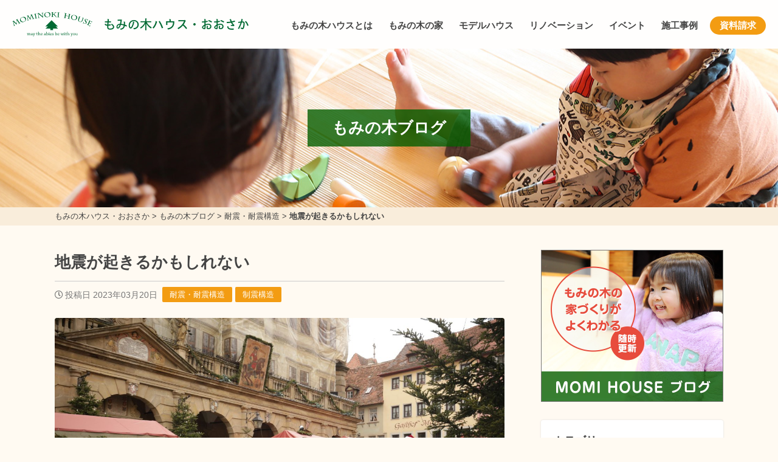

--- FILE ---
content_type: text/html; charset=UTF-8
request_url: https://momi-osaka.com/9791/
body_size: 82468
content:
<!DOCTYPE html>
<head>
<!-- Google tag (gtag.js) -->
<script async src="https://www.googletagmanager.com/gtag/js?id=G-JMZRRHV9CW"></script>
<script>
  window.dataLayer = window.dataLayer || [];
  function gtag(){dataLayer.push(arguments);}
  gtag('js', new Date());

  gtag('config', 'G-JMZRRHV9CW');
</script>

<!-- Facebook Pixel Code -->
<script>
!function(f,b,e,v,n,t,s)
{if(f.fbq)return;n=f.fbq=function(){n.callMethod?
n.callMethod.apply(n,arguments):n.queue.push(arguments)};
if(!f._fbq)f._fbq=n;n.push=n;n.loaded=!0;n.version='2.0';
n.queue=[];t=b.createElement(e);t.async=!0;
t.src=v;s=b.getElementsByTagName(e)[0];
s.parentNode.insertBefore(t,s)}(window, document,'script',
'https://connect.facebook.net/en_US/fbevents.js');
fbq('init', '254844145743832');
fbq('track', 'PageView');
</script>
<noscript><img height="1" width="1" style="display:none"
src="https://www.facebook.com/tr?id=254844145743832&ev=PageView&noscript=1"
/></noscript>
<!-- End Facebook Pixel Code -->
<meta name="facebook-domain-verification" content="1utr0em616k3juf7fryvy4ke9a3ive" />

<!-- Google Tag Manager -->
<script>(function(w,d,s,l,i){w[l]=w[l]||[];w[l].push({'gtm.start':
new Date().getTime(),event:'gtm.js'});var f=d.getElementsByTagName(s)[0],
j=d.createElement(s),dl=l!='dataLayer'?'&l='+l:'';j.async=true;j.src=
'https://www.googletagmanager.com/gtm.js?id='+i+dl;f.parentNode.insertBefore(j,f);
})(window,document,'script','dataLayer','GTM-M5RRNZQS');</script>
<!-- End Google Tag Manager -->

<!-- Facebook Pixel Code -->
<script>
!function(f,b,e,v,n,t,s)
{if(f.fbq)return;n=f.fbq=function(){n.callMethod?
n.callMethod.apply(n,arguments):n.queue.push(arguments)};
if(!f._fbq)f._fbq=n;n.push=n;n.loaded=!0;n.version='2.0';
n.queue=[];t=b.createElement(e);t.async=!0;
t.src=v;s=b.getElementsByTagName(e)[0];
s.parentNode.insertBefore(t,s)}(window,document,'script',
'https://connect.facebook.net/en_US/fbevents.js');
 fbq('init', '810748951183288'); 
fbq('track', 'PageView');
</script>
<noscript>
 <img height="1" width="1" 
src="https://www.facebook.com/tr?id=810748951183288&ev=PageView
&noscript=1"/>
</noscript>
<!-- End Facebook Pixel Code -->

<script type="text/javascript">
    (function(c,l,a,r,i,t,y){
        c[a]=c[a]||function(){(c[a].q=c[a].q||[]).push(arguments)};
        t=l.createElement(r);t.async=1;t.src="https://www.clarity.ms/tag/"+i;
        y=l.getElementsByTagName(r)[0];y.parentNode.insertBefore(t,y);
    })(window, document, "clarity", "script", "un898y5csm");
</script><meta charset="utf-8">
<meta name="viewport" content="width=device-width; initial-scale=1.0;">
<title>地震が起きるかもしれない | もみの木ブログ | もみの木ハウス・おおさか (大阪府堺市)</title>

		<!-- All in One SEO 4.9.2 - aioseo.com -->
	<meta name="description" content="近年で起こるであろう地震不安に思われている方も多いでしょう。 死亡する原因の第一位は建物崩壊による圧死だそうで" />
	<meta name="robots" content="max-image-preview:large" />
	<meta name="author" content="濱本 健太"/>
	<link rel="canonical" href="https://momi-osaka.com/9791/" />
	<meta name="generator" content="All in One SEO (AIOSEO) 4.9.2" />
		<meta property="og:locale" content="ja_JP" />
		<meta property="og:site_name" content="もみの木ハウス・おおさか | もみの木ハウス・おおさかは、健康にやさしい「もみの木の家」を建てることを専門とする建築会社です。" />
		<meta property="og:type" content="article" />
		<meta property="og:title" content="地震が起きるかもしれない | もみの木ブログ | もみの木ハウス・おおさか (大阪府堺市)" />
		<meta property="og:description" content="近年で起こるであろう地震不安に思われている方も多いでしょう。 死亡する原因の第一位は建物崩壊による圧死だそうで" />
		<meta property="og:url" content="https://momi-osaka.com/9791/" />
		<meta property="article:published_time" content="2023-03-20T00:26:38+00:00" />
		<meta property="article:modified_time" content="2023-03-20T00:56:30+00:00" />
		<meta name="twitter:card" content="summary" />
		<meta name="twitter:title" content="地震が起きるかもしれない | もみの木ブログ | もみの木ハウス・おおさか (大阪府堺市)" />
		<meta name="twitter:description" content="近年で起こるであろう地震不安に思われている方も多いでしょう。 死亡する原因の第一位は建物崩壊による圧死だそうで" />
		<script type="application/ld+json" class="aioseo-schema">
			{"@context":"https:\/\/schema.org","@graph":[{"@type":"BlogPosting","@id":"https:\/\/momi-osaka.com\/9791\/#blogposting","name":"\u5730\u9707\u304c\u8d77\u304d\u308b\u304b\u3082\u3057\u308c\u306a\u3044 | \u3082\u307f\u306e\u6728\u30d6\u30ed\u30b0 | \u3082\u307f\u306e\u6728\u30cf\u30a6\u30b9\u30fb\u304a\u304a\u3055\u304b (\u5927\u962a\u5e9c\u583a\u5e02)","headline":"\u5730\u9707\u304c\u8d77\u304d\u308b\u304b\u3082\u3057\u308c\u306a\u3044","author":{"@id":"https:\/\/momi-osaka.com\/author\/user_hamamoto\/#author"},"publisher":{"@id":"https:\/\/momi-osaka.com\/#organization"},"image":{"@type":"ImageObject","url":"https:\/\/momi-osaka.com\/cms\/wp-content\/uploads\/2022\/12\/107A7012-scaled.jpg","width":2560,"height":1707},"datePublished":"2023-03-20T09:26:38+09:00","dateModified":"2023-03-20T09:56:30+09:00","inLanguage":"ja","mainEntityOfPage":{"@id":"https:\/\/momi-osaka.com\/9791\/#webpage"},"isPartOf":{"@id":"https:\/\/momi-osaka.com\/9791\/#webpage"},"articleSection":"\u8010\u9707\u30fb\u8010\u9707\u69cb\u9020, \u5236\u9707\u69cb\u9020"},{"@type":"BreadcrumbList","@id":"https:\/\/momi-osaka.com\/9791\/#breadcrumblist","itemListElement":[{"@type":"ListItem","@id":"https:\/\/momi-osaka.com#listItem","position":1,"name":"\u30db\u30fc\u30e0","item":"https:\/\/momi-osaka.com","nextItem":{"@type":"ListItem","@id":"https:\/\/momi-osaka.com\/category\/%e8%80%90%e9%9c%87%e3%83%bb%e8%80%90%e9%9c%87%e6%a7%8b%e9%80%a0\/#listItem","name":"\u8010\u9707\u30fb\u8010\u9707\u69cb\u9020"}},{"@type":"ListItem","@id":"https:\/\/momi-osaka.com\/category\/%e8%80%90%e9%9c%87%e3%83%bb%e8%80%90%e9%9c%87%e6%a7%8b%e9%80%a0\/#listItem","position":2,"name":"\u8010\u9707\u30fb\u8010\u9707\u69cb\u9020","item":"https:\/\/momi-osaka.com\/category\/%e8%80%90%e9%9c%87%e3%83%bb%e8%80%90%e9%9c%87%e6%a7%8b%e9%80%a0\/","nextItem":{"@type":"ListItem","@id":"https:\/\/momi-osaka.com\/9791\/#listItem","name":"\u5730\u9707\u304c\u8d77\u304d\u308b\u304b\u3082\u3057\u308c\u306a\u3044"},"previousItem":{"@type":"ListItem","@id":"https:\/\/momi-osaka.com#listItem","name":"\u30db\u30fc\u30e0"}},{"@type":"ListItem","@id":"https:\/\/momi-osaka.com\/9791\/#listItem","position":3,"name":"\u5730\u9707\u304c\u8d77\u304d\u308b\u304b\u3082\u3057\u308c\u306a\u3044","previousItem":{"@type":"ListItem","@id":"https:\/\/momi-osaka.com\/category\/%e8%80%90%e9%9c%87%e3%83%bb%e8%80%90%e9%9c%87%e6%a7%8b%e9%80%a0\/#listItem","name":"\u8010\u9707\u30fb\u8010\u9707\u69cb\u9020"}}]},{"@type":"Organization","@id":"https:\/\/momi-osaka.com\/#organization","name":"\u3082\u307f\u306e\u6728\u30cf\u30a6\u30b9\u30fb\u304a\u304a\u3055\u304b","description":"\u3082\u307f\u306e\u6728\u30cf\u30a6\u30b9\u30fb\u304a\u304a\u3055\u304b\u306f\u3001\u5065\u5eb7\u306b\u3084\u3055\u3057\u3044\u300c\u3082\u307f\u306e\u6728\u306e\u5bb6\u300d\u3092\u5efa\u3066\u308b\u3053\u3068\u3092\u5c02\u9580\u3068\u3059\u308b\u5efa\u7bc9\u4f1a\u793e\u3067\u3059\u3002","url":"https:\/\/momi-osaka.com\/"},{"@type":"Person","@id":"https:\/\/momi-osaka.com\/author\/user_hamamoto\/#author","url":"https:\/\/momi-osaka.com\/author\/user_hamamoto\/","name":"\u6ff1\u672c \u5065\u592a","image":{"@type":"ImageObject","@id":"https:\/\/momi-osaka.com\/9791\/#authorImage","url":"https:\/\/secure.gravatar.com\/avatar\/f782dc1da11505a691022d5b5e4f93d4f6806a6a9fab49437fda183865a75773?s=96&d=mm&r=g","width":96,"height":96,"caption":"\u6ff1\u672c \u5065\u592a"}},{"@type":"WebPage","@id":"https:\/\/momi-osaka.com\/9791\/#webpage","url":"https:\/\/momi-osaka.com\/9791\/","name":"\u5730\u9707\u304c\u8d77\u304d\u308b\u304b\u3082\u3057\u308c\u306a\u3044 | \u3082\u307f\u306e\u6728\u30d6\u30ed\u30b0 | \u3082\u307f\u306e\u6728\u30cf\u30a6\u30b9\u30fb\u304a\u304a\u3055\u304b (\u5927\u962a\u5e9c\u583a\u5e02)","description":"\u8fd1\u5e74\u3067\u8d77\u3053\u308b\u3067\u3042\u308d\u3046\u5730\u9707\u4e0d\u5b89\u306b\u601d\u308f\u308c\u3066\u3044\u308b\u65b9\u3082\u591a\u3044\u3067\u3057\u3087\u3046\u3002 \u6b7b\u4ea1\u3059\u308b\u539f\u56e0\u306e\u7b2c\u4e00\u4f4d\u306f\u5efa\u7269\u5d29\u58ca\u306b\u3088\u308b\u5727\u6b7b\u3060\u305d\u3046\u3067","inLanguage":"ja","isPartOf":{"@id":"https:\/\/momi-osaka.com\/#website"},"breadcrumb":{"@id":"https:\/\/momi-osaka.com\/9791\/#breadcrumblist"},"author":{"@id":"https:\/\/momi-osaka.com\/author\/user_hamamoto\/#author"},"creator":{"@id":"https:\/\/momi-osaka.com\/author\/user_hamamoto\/#author"},"image":{"@type":"ImageObject","url":"https:\/\/momi-osaka.com\/cms\/wp-content\/uploads\/2022\/12\/107A7012-scaled.jpg","@id":"https:\/\/momi-osaka.com\/9791\/#mainImage","width":2560,"height":1707},"primaryImageOfPage":{"@id":"https:\/\/momi-osaka.com\/9791\/#mainImage"},"datePublished":"2023-03-20T09:26:38+09:00","dateModified":"2023-03-20T09:56:30+09:00"},{"@type":"WebSite","@id":"https:\/\/momi-osaka.com\/#website","url":"https:\/\/momi-osaka.com\/","name":"\u3082\u307f\u306e\u6728\u30cf\u30a6\u30b9\u30fb\u304a\u304a\u3055\u304b","description":"\u3082\u307f\u306e\u6728\u30cf\u30a6\u30b9\u30fb\u304a\u304a\u3055\u304b\u306f\u3001\u5065\u5eb7\u306b\u3084\u3055\u3057\u3044\u300c\u3082\u307f\u306e\u6728\u306e\u5bb6\u300d\u3092\u5efa\u3066\u308b\u3053\u3068\u3092\u5c02\u9580\u3068\u3059\u308b\u5efa\u7bc9\u4f1a\u793e\u3067\u3059\u3002","inLanguage":"ja","publisher":{"@id":"https:\/\/momi-osaka.com\/#organization"}}]}
		</script>
		<!-- All in One SEO -->

<link rel='dns-prefetch' href='//kit.fontawesome.com' />
<link rel='dns-prefetch' href='//cdnjs.cloudflare.com' />
<link rel="alternate" title="oEmbed (JSON)" type="application/json+oembed" href="https://momi-osaka.com/wp-json/oembed/1.0/embed?url=https%3A%2F%2Fmomi-osaka.com%2F9791%2F" />
<link rel="alternate" title="oEmbed (XML)" type="text/xml+oembed" href="https://momi-osaka.com/wp-json/oembed/1.0/embed?url=https%3A%2F%2Fmomi-osaka.com%2F9791%2F&#038;format=xml" />
<style id='wp-img-auto-sizes-contain-inline-css' type='text/css'>
img:is([sizes=auto i],[sizes^="auto," i]){contain-intrinsic-size:3000px 1500px}
/*# sourceURL=wp-img-auto-sizes-contain-inline-css */
</style>
<style id='wp-block-library-inline-css' type='text/css'>
:root{--wp-block-synced-color:#7a00df;--wp-block-synced-color--rgb:122,0,223;--wp-bound-block-color:var(--wp-block-synced-color);--wp-editor-canvas-background:#ddd;--wp-admin-theme-color:#007cba;--wp-admin-theme-color--rgb:0,124,186;--wp-admin-theme-color-darker-10:#006ba1;--wp-admin-theme-color-darker-10--rgb:0,107,160.5;--wp-admin-theme-color-darker-20:#005a87;--wp-admin-theme-color-darker-20--rgb:0,90,135;--wp-admin-border-width-focus:2px}@media (min-resolution:192dpi){:root{--wp-admin-border-width-focus:1.5px}}.wp-element-button{cursor:pointer}:root .has-very-light-gray-background-color{background-color:#eee}:root .has-very-dark-gray-background-color{background-color:#313131}:root .has-very-light-gray-color{color:#eee}:root .has-very-dark-gray-color{color:#313131}:root .has-vivid-green-cyan-to-vivid-cyan-blue-gradient-background{background:linear-gradient(135deg,#00d084,#0693e3)}:root .has-purple-crush-gradient-background{background:linear-gradient(135deg,#34e2e4,#4721fb 50%,#ab1dfe)}:root .has-hazy-dawn-gradient-background{background:linear-gradient(135deg,#faaca8,#dad0ec)}:root .has-subdued-olive-gradient-background{background:linear-gradient(135deg,#fafae1,#67a671)}:root .has-atomic-cream-gradient-background{background:linear-gradient(135deg,#fdd79a,#004a59)}:root .has-nightshade-gradient-background{background:linear-gradient(135deg,#330968,#31cdcf)}:root .has-midnight-gradient-background{background:linear-gradient(135deg,#020381,#2874fc)}:root{--wp--preset--font-size--normal:16px;--wp--preset--font-size--huge:42px}.has-regular-font-size{font-size:1em}.has-larger-font-size{font-size:2.625em}.has-normal-font-size{font-size:var(--wp--preset--font-size--normal)}.has-huge-font-size{font-size:var(--wp--preset--font-size--huge)}.has-text-align-center{text-align:center}.has-text-align-left{text-align:left}.has-text-align-right{text-align:right}.has-fit-text{white-space:nowrap!important}#end-resizable-editor-section{display:none}.aligncenter{clear:both}.items-justified-left{justify-content:flex-start}.items-justified-center{justify-content:center}.items-justified-right{justify-content:flex-end}.items-justified-space-between{justify-content:space-between}.screen-reader-text{border:0;clip-path:inset(50%);height:1px;margin:-1px;overflow:hidden;padding:0;position:absolute;width:1px;word-wrap:normal!important}.screen-reader-text:focus{background-color:#ddd;clip-path:none;color:#444;display:block;font-size:1em;height:auto;left:5px;line-height:normal;padding:15px 23px 14px;text-decoration:none;top:5px;width:auto;z-index:100000}html :where(.has-border-color){border-style:solid}html :where([style*=border-top-color]){border-top-style:solid}html :where([style*=border-right-color]){border-right-style:solid}html :where([style*=border-bottom-color]){border-bottom-style:solid}html :where([style*=border-left-color]){border-left-style:solid}html :where([style*=border-width]){border-style:solid}html :where([style*=border-top-width]){border-top-style:solid}html :where([style*=border-right-width]){border-right-style:solid}html :where([style*=border-bottom-width]){border-bottom-style:solid}html :where([style*=border-left-width]){border-left-style:solid}html :where(img[class*=wp-image-]){height:auto;max-width:100%}:where(figure){margin:0 0 1em}html :where(.is-position-sticky){--wp-admin--admin-bar--position-offset:var(--wp-admin--admin-bar--height,0px)}@media screen and (max-width:600px){html :where(.is-position-sticky){--wp-admin--admin-bar--position-offset:0px}}

/*# sourceURL=wp-block-library-inline-css */
</style><style id='global-styles-inline-css' type='text/css'>
:root{--wp--preset--aspect-ratio--square: 1;--wp--preset--aspect-ratio--4-3: 4/3;--wp--preset--aspect-ratio--3-4: 3/4;--wp--preset--aspect-ratio--3-2: 3/2;--wp--preset--aspect-ratio--2-3: 2/3;--wp--preset--aspect-ratio--16-9: 16/9;--wp--preset--aspect-ratio--9-16: 9/16;--wp--preset--color--black: #000000;--wp--preset--color--cyan-bluish-gray: #abb8c3;--wp--preset--color--white: #ffffff;--wp--preset--color--pale-pink: #f78da7;--wp--preset--color--vivid-red: #cf2e2e;--wp--preset--color--luminous-vivid-orange: #ff6900;--wp--preset--color--luminous-vivid-amber: #fcb900;--wp--preset--color--light-green-cyan: #7bdcb5;--wp--preset--color--vivid-green-cyan: #00d084;--wp--preset--color--pale-cyan-blue: #8ed1fc;--wp--preset--color--vivid-cyan-blue: #0693e3;--wp--preset--color--vivid-purple: #9b51e0;--wp--preset--gradient--vivid-cyan-blue-to-vivid-purple: linear-gradient(135deg,rgb(6,147,227) 0%,rgb(155,81,224) 100%);--wp--preset--gradient--light-green-cyan-to-vivid-green-cyan: linear-gradient(135deg,rgb(122,220,180) 0%,rgb(0,208,130) 100%);--wp--preset--gradient--luminous-vivid-amber-to-luminous-vivid-orange: linear-gradient(135deg,rgb(252,185,0) 0%,rgb(255,105,0) 100%);--wp--preset--gradient--luminous-vivid-orange-to-vivid-red: linear-gradient(135deg,rgb(255,105,0) 0%,rgb(207,46,46) 100%);--wp--preset--gradient--very-light-gray-to-cyan-bluish-gray: linear-gradient(135deg,rgb(238,238,238) 0%,rgb(169,184,195) 100%);--wp--preset--gradient--cool-to-warm-spectrum: linear-gradient(135deg,rgb(74,234,220) 0%,rgb(151,120,209) 20%,rgb(207,42,186) 40%,rgb(238,44,130) 60%,rgb(251,105,98) 80%,rgb(254,248,76) 100%);--wp--preset--gradient--blush-light-purple: linear-gradient(135deg,rgb(255,206,236) 0%,rgb(152,150,240) 100%);--wp--preset--gradient--blush-bordeaux: linear-gradient(135deg,rgb(254,205,165) 0%,rgb(254,45,45) 50%,rgb(107,0,62) 100%);--wp--preset--gradient--luminous-dusk: linear-gradient(135deg,rgb(255,203,112) 0%,rgb(199,81,192) 50%,rgb(65,88,208) 100%);--wp--preset--gradient--pale-ocean: linear-gradient(135deg,rgb(255,245,203) 0%,rgb(182,227,212) 50%,rgb(51,167,181) 100%);--wp--preset--gradient--electric-grass: linear-gradient(135deg,rgb(202,248,128) 0%,rgb(113,206,126) 100%);--wp--preset--gradient--midnight: linear-gradient(135deg,rgb(2,3,129) 0%,rgb(40,116,252) 100%);--wp--preset--font-size--small: 13px;--wp--preset--font-size--medium: 20px;--wp--preset--font-size--large: 36px;--wp--preset--font-size--x-large: 42px;--wp--preset--spacing--20: 0.44rem;--wp--preset--spacing--30: 0.67rem;--wp--preset--spacing--40: 1rem;--wp--preset--spacing--50: 1.5rem;--wp--preset--spacing--60: 2.25rem;--wp--preset--spacing--70: 3.38rem;--wp--preset--spacing--80: 5.06rem;--wp--preset--shadow--natural: 6px 6px 9px rgba(0, 0, 0, 0.2);--wp--preset--shadow--deep: 12px 12px 50px rgba(0, 0, 0, 0.4);--wp--preset--shadow--sharp: 6px 6px 0px rgba(0, 0, 0, 0.2);--wp--preset--shadow--outlined: 6px 6px 0px -3px rgb(255, 255, 255), 6px 6px rgb(0, 0, 0);--wp--preset--shadow--crisp: 6px 6px 0px rgb(0, 0, 0);}:where(.is-layout-flex){gap: 0.5em;}:where(.is-layout-grid){gap: 0.5em;}body .is-layout-flex{display: flex;}.is-layout-flex{flex-wrap: wrap;align-items: center;}.is-layout-flex > :is(*, div){margin: 0;}body .is-layout-grid{display: grid;}.is-layout-grid > :is(*, div){margin: 0;}:where(.wp-block-columns.is-layout-flex){gap: 2em;}:where(.wp-block-columns.is-layout-grid){gap: 2em;}:where(.wp-block-post-template.is-layout-flex){gap: 1.25em;}:where(.wp-block-post-template.is-layout-grid){gap: 1.25em;}.has-black-color{color: var(--wp--preset--color--black) !important;}.has-cyan-bluish-gray-color{color: var(--wp--preset--color--cyan-bluish-gray) !important;}.has-white-color{color: var(--wp--preset--color--white) !important;}.has-pale-pink-color{color: var(--wp--preset--color--pale-pink) !important;}.has-vivid-red-color{color: var(--wp--preset--color--vivid-red) !important;}.has-luminous-vivid-orange-color{color: var(--wp--preset--color--luminous-vivid-orange) !important;}.has-luminous-vivid-amber-color{color: var(--wp--preset--color--luminous-vivid-amber) !important;}.has-light-green-cyan-color{color: var(--wp--preset--color--light-green-cyan) !important;}.has-vivid-green-cyan-color{color: var(--wp--preset--color--vivid-green-cyan) !important;}.has-pale-cyan-blue-color{color: var(--wp--preset--color--pale-cyan-blue) !important;}.has-vivid-cyan-blue-color{color: var(--wp--preset--color--vivid-cyan-blue) !important;}.has-vivid-purple-color{color: var(--wp--preset--color--vivid-purple) !important;}.has-black-background-color{background-color: var(--wp--preset--color--black) !important;}.has-cyan-bluish-gray-background-color{background-color: var(--wp--preset--color--cyan-bluish-gray) !important;}.has-white-background-color{background-color: var(--wp--preset--color--white) !important;}.has-pale-pink-background-color{background-color: var(--wp--preset--color--pale-pink) !important;}.has-vivid-red-background-color{background-color: var(--wp--preset--color--vivid-red) !important;}.has-luminous-vivid-orange-background-color{background-color: var(--wp--preset--color--luminous-vivid-orange) !important;}.has-luminous-vivid-amber-background-color{background-color: var(--wp--preset--color--luminous-vivid-amber) !important;}.has-light-green-cyan-background-color{background-color: var(--wp--preset--color--light-green-cyan) !important;}.has-vivid-green-cyan-background-color{background-color: var(--wp--preset--color--vivid-green-cyan) !important;}.has-pale-cyan-blue-background-color{background-color: var(--wp--preset--color--pale-cyan-blue) !important;}.has-vivid-cyan-blue-background-color{background-color: var(--wp--preset--color--vivid-cyan-blue) !important;}.has-vivid-purple-background-color{background-color: var(--wp--preset--color--vivid-purple) !important;}.has-black-border-color{border-color: var(--wp--preset--color--black) !important;}.has-cyan-bluish-gray-border-color{border-color: var(--wp--preset--color--cyan-bluish-gray) !important;}.has-white-border-color{border-color: var(--wp--preset--color--white) !important;}.has-pale-pink-border-color{border-color: var(--wp--preset--color--pale-pink) !important;}.has-vivid-red-border-color{border-color: var(--wp--preset--color--vivid-red) !important;}.has-luminous-vivid-orange-border-color{border-color: var(--wp--preset--color--luminous-vivid-orange) !important;}.has-luminous-vivid-amber-border-color{border-color: var(--wp--preset--color--luminous-vivid-amber) !important;}.has-light-green-cyan-border-color{border-color: var(--wp--preset--color--light-green-cyan) !important;}.has-vivid-green-cyan-border-color{border-color: var(--wp--preset--color--vivid-green-cyan) !important;}.has-pale-cyan-blue-border-color{border-color: var(--wp--preset--color--pale-cyan-blue) !important;}.has-vivid-cyan-blue-border-color{border-color: var(--wp--preset--color--vivid-cyan-blue) !important;}.has-vivid-purple-border-color{border-color: var(--wp--preset--color--vivid-purple) !important;}.has-vivid-cyan-blue-to-vivid-purple-gradient-background{background: var(--wp--preset--gradient--vivid-cyan-blue-to-vivid-purple) !important;}.has-light-green-cyan-to-vivid-green-cyan-gradient-background{background: var(--wp--preset--gradient--light-green-cyan-to-vivid-green-cyan) !important;}.has-luminous-vivid-amber-to-luminous-vivid-orange-gradient-background{background: var(--wp--preset--gradient--luminous-vivid-amber-to-luminous-vivid-orange) !important;}.has-luminous-vivid-orange-to-vivid-red-gradient-background{background: var(--wp--preset--gradient--luminous-vivid-orange-to-vivid-red) !important;}.has-very-light-gray-to-cyan-bluish-gray-gradient-background{background: var(--wp--preset--gradient--very-light-gray-to-cyan-bluish-gray) !important;}.has-cool-to-warm-spectrum-gradient-background{background: var(--wp--preset--gradient--cool-to-warm-spectrum) !important;}.has-blush-light-purple-gradient-background{background: var(--wp--preset--gradient--blush-light-purple) !important;}.has-blush-bordeaux-gradient-background{background: var(--wp--preset--gradient--blush-bordeaux) !important;}.has-luminous-dusk-gradient-background{background: var(--wp--preset--gradient--luminous-dusk) !important;}.has-pale-ocean-gradient-background{background: var(--wp--preset--gradient--pale-ocean) !important;}.has-electric-grass-gradient-background{background: var(--wp--preset--gradient--electric-grass) !important;}.has-midnight-gradient-background{background: var(--wp--preset--gradient--midnight) !important;}.has-small-font-size{font-size: var(--wp--preset--font-size--small) !important;}.has-medium-font-size{font-size: var(--wp--preset--font-size--medium) !important;}.has-large-font-size{font-size: var(--wp--preset--font-size--large) !important;}.has-x-large-font-size{font-size: var(--wp--preset--font-size--x-large) !important;}
/*# sourceURL=global-styles-inline-css */
</style>

<style id='classic-theme-styles-inline-css' type='text/css'>
/*! This file is auto-generated */
.wp-block-button__link{color:#fff;background-color:#32373c;border-radius:9999px;box-shadow:none;text-decoration:none;padding:calc(.667em + 2px) calc(1.333em + 2px);font-size:1.125em}.wp-block-file__button{background:#32373c;color:#fff;text-decoration:none}
/*# sourceURL=/wp-includes/css/classic-themes.min.css */
</style>
<link rel='stylesheet' id='fancybox-css' href='//cdnjs.cloudflare.com/ajax/libs/fancybox/3.5.7/jquery.fancybox.min.css?ver=6.9' type='text/css' media='all' />
<link rel='stylesheet' id='fontawesome-css' href='https://momi-osaka.com/cms/wp-content/themes/house-standard/lib/fontawesome-free/css/all.css?ver=6.9' type='text/css' media='all' />
<link rel='stylesheet' id='fullcalendar-core-css' href='https://momi-osaka.com/cms/wp-content/themes/house-standard/lib/fullcalendar/core/main.css?ver=6.9' type='text/css' media='all' />
<link rel='stylesheet' id='fullcalendar-daygrid-css' href='https://momi-osaka.com/cms/wp-content/themes/house-standard/lib/fullcalendar/daygrid/main.css?ver=6.9' type='text/css' media='all' />
<link rel='stylesheet' id='ress-css' href='https://momi-osaka.com/cms/wp-content/themes/house-standard/css/ress.css?ver=6.9' type='text/css' media='all' />
<link rel='stylesheet' id='styles-css' href='https://momi-osaka.com/cms/wp-content/themes/house-standard/css/styles.css?ver=1.6.2' type='text/css' media='all' />
<link rel='stylesheet' id='wp-pagenavi-css' href='https://momi-osaka.com/cms/wp-content/plugins/wp-pagenavi/pagenavi-css.css?ver=2.70' type='text/css' media='all' />
<link rel='stylesheet' id='dashicons-css' href='https://momi-osaka.com/cms/wp-includes/css/dashicons.min.css?ver=6.9' type='text/css' media='all' />
<script type="text/javascript" src="//kit.fontawesome.com/fca4617b1f.js?ver=6.9" id="fontawesome-js"></script>
<script type="text/javascript" src="https://momi-osaka.com/cms/wp-includes/js/jquery/jquery.min.js?ver=3.7.1" id="jquery-core-js"></script>
<script type="text/javascript" src="https://momi-osaka.com/cms/wp-includes/js/jquery/jquery-migrate.min.js?ver=3.4.1" id="jquery-migrate-js"></script>
<link rel="https://api.w.org/" href="https://momi-osaka.com/wp-json/" /><link rel="alternate" title="JSON" type="application/json" href="https://momi-osaka.com/wp-json/wp/v2/posts/9791" /><link rel="icon" href="https://momi-osaka.com/cms/wp-content/uploads/2020/05/cropped-icon2-32x32.png" sizes="32x32" />
<link rel="icon" href="https://momi-osaka.com/cms/wp-content/uploads/2020/05/cropped-icon2-192x192.png" sizes="192x192" />
<link rel="apple-touch-icon" href="https://momi-osaka.com/cms/wp-content/uploads/2020/05/cropped-icon2-180x180.png" />
<meta name="msapplication-TileImage" content="https://momi-osaka.com/cms/wp-content/uploads/2020/05/cropped-icon2-270x270.png" />
		<style type="text/css" id="wp-custom-css">
			.page-id-234 #main #sidebar ,
.page-id-234 #main #contact-area,
.page-id-234 #footer > * {
	display: none;
}
.page-id-234 #footer .copyright {
	display: block;
}
.page-id-234 #footer .copyright a {
	text-decoration: none;
}
.page-id-234 #main #contents {
	float: none;
	margin: 0 auto;
}
.home #main #visual-area {
	position: relative;
}
#visual-area .cta {
	position: absolute;
	top: 0;
	left: 0;
	background: rgba(0,0,0,.17);
	width: 100%;
	height: 100%;
	text-align: center;
	display: flex;
	align-items: center;
	justify-content: center;
}
#visual-area .cta .lead {
	font-size: 30px;
	color: #fff;
	font-weight: bold;
}
#visual-area .cta .lead.first {
	font-size: 45px;
}
#visual-area .cta .apply {
	margin: 30px 0 50px;
}
#visual-area .cta .apply a {
	font-size: 20px;
	line-height: 60px;
	height: 60px;
}
.home #main #lead-area {
	padding: 40px 0 30px;
	text-align: center;
}
#lead-area img {
	margin: 0 0 5px 0;
	max-width: 100%;
	height: auto;
}
@media screen and (max-width: 480px) {
	#visual-area .cta .lead {
		font-size: 16px;
	}
	#visual-area .cta .lead.first {
		font-size: 22px;
	}
	#visual-area .cta .apply {
		margin: 20px 0 0 0;
	}
	#visual-area .cta .apply a {
		max-width: 60%;
		font-size: 16px;
		line-height: 45px;
		height: 45px;
	}
}
@media screen and (max-width: 360px) {
	#visual-area .cta .lead {
		font-size: 16px;
	}
	#visual-area .cta .lead.first {
		font-size: 20px;
	}
	#visual-area .cta .apply {
		margin: 5px 0 0 0;
	}
	.home #main #lead-area {
		padding: 
	}
}
.home #main .metaslider .caption-wrap {
	display: none;
}

.modelhouse-template #main .problem {
	margin: 0 auto;
	max-width: 640px;
}
.modelhouse-template #main .problem li {
	margin: 20px 0;
	font-weight: bold;
	line-height: 1.4;
}
.modelhouse-template #main h2,
.modelhouse-template #main h3 {
	color: #065e00;
	text-align: center;
}
.modelhouse-template #main h3,
.modelhouse-template #main .roomtype {
	width: 100%;
	max-width: 900px;
	margin-left: auto;
	margin-right: auto;
}
.modelhouse-template #main .roomtype {
	margin-bottom: 30px;
}
.modelhouse-template #main .point li {
	max-width: 640px;
	margin: 15px auto !important;
	padding: 10px;
	line-height: 1.4;
	list-style-type: none;
	background: #f0e6d5;
	border-radius: 100px;
	text-align: center;
	color: #065e00;
	font-weight: bold;
	letter-spacing: 0;
	padding-left: 48px;
	padding-right: 10px;
	background: url('https://momi-osaka.com/cms/wp-content/uploads/2023/11/icon_momi.png') no-repeat 3px center #f0e6d5;
	background-size: 40px 40px;
}
@media screen and (max-width: 600px) {
	.modelhouse-template #main .point li {
		text-align: left !important;
	}
}
.youtube {
  width: 100%;
  aspect-ratio: 16 / 9;
}
.youtube iframe {
  width: 100%;
  height: 100%;
}		</style>
		<script>
  (function(d) {
    var config = {
      kitId: 'ilp4mpc',
      scriptTimeout: 3000,
      async: true
    },
    h=d.documentElement,t=setTimeout(function(){h.className=h.className.replace(/\bwf-loading\b/g,"")+" wf-inactive";},config.scriptTimeout),tk=d.createElement("script"),f=false,s=d.getElementsByTagName("script")[0],a;h.className+=" wf-loading";tk.src='https://use.typekit.net/'+config.kitId+'.js';tk.async=true;tk.onload=tk.onreadystatechange=function(){a=this.readyState;if(f||a&&a!="complete"&&a!="loaded")return;f=true;clearTimeout(t);try{Typekit.load(config)}catch(e){}};s.parentNode.insertBefore(tk,s)
  })(document);
</script>
</head>
<body class="wp-singular post-template-default single single-post postid-9791 single-format-standard wp-theme-house-standard metaslider-plugin">
<!-- Google Tag Manager (noscript) -->
<noscript><iframe src="https://www.googletagmanager.com/ns.html?id=GTM-M5RRNZQS"
height="0" width="0" style="display:none;visibility:hidden"></iframe></noscript>
<!-- End Google Tag Manager (noscript) -->
<header id="header">
	<div class="nest">
		<h1 class="logo"><a href="https://momi-osaka.com">もみの木ハウス・おおさか</a></h1>
		<nav class="navigation">
			<div class="btn v-sp">
				<i class="fa fa-bars"></i>
				<i class="fas fa-times"></i>
			</div>
<ul class="menu"><li id="menu-item-40" class="menu-item menu-item-type-post_type menu-item-object-page menu-item-40"><a href="https://momi-osaka.com/environment/">もみの木ハウスとは</a></li>
<li id="menu-item-39" class="menu-item menu-item-type-post_type menu-item-object-page menu-item-has-children menu-item-39"><a href="https://momi-osaka.com/momihouse/">もみの木の家</a>
<ul class="sub-menu">
	<li id="menu-item-45" class="menu-item menu-item-type-post_type menu-item-object-page menu-item-45"><a href="https://momi-osaka.com/momihouse/feature/">もみの木の家の特長</a></li>
	<li id="menu-item-44" class="menu-item menu-item-type-post_type menu-item-object-page menu-item-44"><a href="https://momi-osaka.com/momihouse/experiment/">もみの木の実証実験</a></li>
	<li id="menu-item-43" class="menu-item menu-item-type-post_type menu-item-object-page menu-item-43"><a href="https://momi-osaka.com/momihouse/forestbank/">もみの木の内装材</a></li>
</ul>
</li>
<li id="menu-item-12286" class="menu-item menu-item-type-post_type menu-item-object-modelhouse menu-item-12286"><a href="https://momi-osaka.com/modelhouse/sakaimodel/">モデルハウス</a></li>
<li id="menu-item-12285" class="menu-item menu-item-type-post_type menu-item-object-modelhouse menu-item-12285"><a href="https://momi-osaka.com/modelhouse/renovation-showroom/">リノベーション</a></li>
<li id="menu-item-3961" class="menu-item menu-item-type-post_type_archive menu-item-object-event menu-item-3961"><a href="https://momi-osaka.com/event/">イベント</a></li>
<li id="menu-item-476" class="menu-item menu-item-type-post_type_archive menu-item-object-case menu-item-476"><a href="https://momi-osaka.com/case/">施工事例</a></li>
<li id="menu-item-3761" class="menu-item menu-item-type-post_type menu-item-object-page menu-item-3761"><a href="https://momi-osaka.com/request/">資料請求</a></li>
</ul>		</nav>
	</div>
</header>

<main id="main">
	<div class="page-header">
		<p class="page-header-visual"><span class="label">もみの木ブログ</span></p>
		<div class="bread_crumb_list">
			<div class="bread_crumb nest">
				<p><span property="itemListElement" typeof="ListItem"><a property="item" typeof="WebPage" title="Go to もみの木ハウス・おおさか." href="https://momi-osaka.com" class="home" ><span property="name">もみの木ハウス・おおさか</span></a><meta property="position" content="1"></span> &gt; <span property="itemListElement" typeof="ListItem"><a property="item" typeof="WebPage" title="Go to もみの木ブログ." href="https://momi-osaka.com/blog/" class="post-root post post-post" ><span property="name">もみの木ブログ</span></a><meta property="position" content="2"></span> &gt; <span property="itemListElement" typeof="ListItem"><a property="item" typeof="WebPage" title="Go to the 耐震・耐震構造 カテゴリー archives." href="https://momi-osaka.com/category/%e8%80%90%e9%9c%87%e3%83%bb%e8%80%90%e9%9c%87%e6%a7%8b%e9%80%a0/" class="taxonomy category" ><span property="name">耐震・耐震構造</span></a><meta property="position" content="3"></span> &gt; <span property="itemListElement" typeof="ListItem"><span property="name" class="post post-post current-item">地震が起きるかもしれない</span><meta property="url" content="https://momi-osaka.com/9791/"><meta property="position" content="4"></span></p>
			</div>
		</div>
	</div>
	<div class="page-contents nest cf">
		<div id="contents">
			<article class="article">
				<div class="article-header">
					<h1 class="article-title">地震が起きるかもしれない</h1>
					<p class="meta"><date class="post-date"><i class="far fa-clock"></i>投稿日 2023年03月20日</date><span class="tag-label"><a href="https://momi-osaka.com/category/%e8%80%90%e9%9c%87%e3%83%bb%e8%80%90%e9%9c%87%e6%a7%8b%e9%80%a0/">耐震・耐震構造</a></span><span class="tag-label"><a href="https://momi-osaka.com/category/%e5%88%b6%e9%9c%87%e6%a7%8b%e9%80%a0/">制震構造</a></span></p>
					<p class="eyecatch"><img width="1280" height="853" src="https://momi-osaka.com/cms/wp-content/uploads/2022/12/107A7012-1280x853.jpg" class="attachment-large size-large wp-post-image" alt="" decoding="async" fetchpriority="high" srcset="https://momi-osaka.com/cms/wp-content/uploads/2022/12/107A7012-1280x853.jpg 1280w, https://momi-osaka.com/cms/wp-content/uploads/2022/12/107A7012-640x427.jpg 640w, https://momi-osaka.com/cms/wp-content/uploads/2022/12/107A7012-320x213.jpg 320w, https://momi-osaka.com/cms/wp-content/uploads/2022/12/107A7012-768x512.jpg 768w, https://momi-osaka.com/cms/wp-content/uploads/2022/12/107A7012-1536x1024.jpg 1536w, https://momi-osaka.com/cms/wp-content/uploads/2022/12/107A7012-2048x1365.jpg 2048w" sizes="(max-width: 1280px) 100vw, 1280px" /></p>
				</div>

				<div class="article-body">
<p>近年で起こるであろう地震不安に思われている方も多いでしょう。</p>
<p>死亡する原因の第一位は建物崩壊による圧死だそうです。</p>
<p>という事は建物の崩壊を防げば地震が来ても少しは安心できるのではないでしょうか。</p>
<p>阪神大震災前に建てたような築年数が経っている住宅は</p>
<p>耐震強度も今の住宅に比べて強くはありません。</p>
<p>万が一の時にどうするか対策は練っておかないと起きてからではどうしようもありません。</p>
<p>建物が壊れて修繕するだけで住めばよいですが、倒壊して命にかかわるようなことにでもなれば残された家族は悲しみます。</p>
<p>今対策をしておくことでそれらのリスクは少なくなります。</p>
<p>起きる前に耐震補強もしくは小さくても良いので耐震強度の高い建物を建てておくことです。</p>
<p>そうすることで家族は安心です。</p>
<p>その建物は長期にわたり家族を守ってくれますし財産になります。</p>
<p>どんな災害が起こるか分からないからこそ、家族が安心できる家に住むべきです。</p>
<p>今はどうもなくてもその時は必ずやってきます。</p>
<p>早めの行動が吉となります。</p>
<p>3月25日・26日にお住まい見学会を開催します！実際に住まわれているお施主様のお話を聞いていただくことが出来るチャンスです。まだもみの空間を体感されたことがない方は一度参加してみては過がでしょう。</p>
<p>予約はこちらから<a href="https://momi-osaka.com/event/9584/">→クリック</a></p>
<p>&nbsp;</p>


					<div class="next-prev-post">
						<a class="prev" href="https://momi-osaka.com/9785/" rel="prev">&lt;&lt; 前の記事</a>						<a class="next" href="https://momi-osaka.com/9804/" rel="next">次の記事 &gt;&gt;</a>					</div>

					<section>
						<h3>もみの木の家をイベントで体感</h3>

			<div class="topic">
				<a href="https://momi-osaka.com/event/13135/" class="cf">
					<p class="thumbnail"><span class="trim"><img width="640" height="640" src="https://momi-osaka.com/cms/wp-content/uploads/2026/01/103a65db2b6c0a31972071bd16bc37f6-640x640.png" class="attachment-medium size-medium wp-post-image" alt="" decoding="async" srcset="https://momi-osaka.com/cms/wp-content/uploads/2026/01/103a65db2b6c0a31972071bd16bc37f6-640x640.png 640w, https://momi-osaka.com/cms/wp-content/uploads/2026/01/103a65db2b6c0a31972071bd16bc37f6-320x320.png 320w, https://momi-osaka.com/cms/wp-content/uploads/2026/01/103a65db2b6c0a31972071bd16bc37f6-768x768.png 768w, https://momi-osaka.com/cms/wp-content/uploads/2026/01/103a65db2b6c0a31972071bd16bc37f6.png 1080w" sizes="(max-width: 640px) 100vw, 640px" /></span></p>
					<h3 class="title">堺市南区 完成見学会｜空気が心地いい家。もう一つのリビングがある暮らし</h3>
					<p class="meta">
						<span class="tag-label">完成見学会・体感会</span>
						<span class="tag-label area">堺市南区</span>
					</p>
					<p class="excerpt">（堺市南区にて完成見学会を開催）
2月14日（土）～2月22日（日）まで、

堺市南区にて完成見学会を開催します。※場所の詳細はご予約確定後お伝えいたします。
【お家の特徴】
今回のお家は一 ... 続きを読む &raquo;</p>
				</a>
			</div>

			<div class="topic">
				<a href="https://momi-osaka.com/event/12040/" class="cf">
					<p class="thumbnail"><span class="trim"><img width="640" height="452" src="https://momi-osaka.com/cms/wp-content/uploads/2023/09/107A0693-640x452.jpg" class="attachment-medium size-medium wp-post-image" alt="堺市中区にてNEWモデルハウス完成体感会「洗濯物がよく乾く2階リビングのもみの木の家」【11/3-11/19】" decoding="async" srcset="https://momi-osaka.com/cms/wp-content/uploads/2023/09/107A0693-640x452.jpg 640w, https://momi-osaka.com/cms/wp-content/uploads/2023/09/107A0693-1280x904.jpg 1280w, https://momi-osaka.com/cms/wp-content/uploads/2023/09/107A0693-320x226.jpg 320w, https://momi-osaka.com/cms/wp-content/uploads/2023/09/107A0693-768x542.jpg 768w, https://momi-osaka.com/cms/wp-content/uploads/2023/09/107A0693-1536x1084.jpg 1536w, https://momi-osaka.com/cms/wp-content/uploads/2023/09/107A0693.jpg 1700w" sizes="(max-width: 640px) 100vw, 640px" /></span></p>
					<h3 class="title">もみの木ハウス来場相談</h3>
					<p class="meta">
						<span class="tag-label">家づくり相談会</span>
					</p>
					<p class="excerpt">「ブログを読んで気になったけど実際のもみの木ハウスはどうなんだろう？」
「ラジオをいつも聞いているけど、そういえばどんな家なんだろう？」
「もみの木ハウスの家を建てるにはどうすればいいんだろう？」 ... 続きを読む &raquo;</p>
				</a>
			</div>
					</section>

<div class="blog-free-area-middle">			<div class="textwidget"><p><a style="font-size: 13px; text-align: center;" href="https://momi-osaka.com/modelhouse/sakaimodel/"><img decoding="async" style="width: 100%; max-width: 800px; height: auto;" src="https://momi-osaka.com/cms/wp-content/uploads/2023/11/11_mominoki_osaka_visual_pc4.jpg" alt="もみの木モデルハウスの完成見学会" /></a></p>
<div class="media-banner">
<h3>ラジオ・SNSでもお役立ち情報お届け中</h3>
<div class="nest">
<p class="banner"><a href="https://www.yesfm.jp/prgcat/mominoki" target="_blank" rel="noopener"><img decoding="async" src="/cms/wp-content/uploads/2023/08/bnr_radio.jpg" alt="YES・fm 「すこやか健太のもみの木ラジオ」放送中" /></a></p>
<p class="banner"><a href="https://www.youtube.com/@mominoki_oosaka" target="_blank" rel="noopener"><img decoding="async" src="/cms/wp-content/uploads/2023/08/bnr_youtube.png" alt="もみの木ハウス 公式Youtubeチャンネル" /></a></p>
<p class="banner"><a href="https://www.instagram.com/mominokihouseosaka/" target="_blank" rel="noopener"><img decoding="async" src="/cms/wp-content/uploads/2023/08/bnr_instagram.png" alt="もみの木ハウス・おおさか 公式インスタグラム" /></a></p>
<p class="banner"><a href="https://lin.ee/sTwefuH"><img decoding="async" src="/cms/wp-content/uploads/2023/08/bnr_line.png" alt="もみの木ハウス・おおさか LINE" /></a></p>
</div>
</div>
</div>
		</div>
					<div class="author-profile cf">
						<p class="thumbnail"><img width="640" height="640" src="https://momi-osaka.com/cms/wp-content/uploads/2024/03/IMG_4896-640x640.png" class="attachment-medium size-medium" alt="" decoding="async" loading="lazy" srcset="https://momi-osaka.com/cms/wp-content/uploads/2024/03/IMG_4896-640x640.png 640w, https://momi-osaka.com/cms/wp-content/uploads/2024/03/IMG_4896-320x320.png 320w, https://momi-osaka.com/cms/wp-content/uploads/2024/03/IMG_4896-768x768.png 768w, https://momi-osaka.com/cms/wp-content/uploads/2024/03/IMG_4896.png 770w" sizes="auto, (max-width: 640px) 100vw, 640px" /></p>
						<p class="name">濱本 健太</p>
						<p class="excerpt">建てたばかりの自宅をもみの木で全面改装しました。<br />
「家族が健康で永く住まうことのできる家」をできるだけ多くの人に届けたい。<br />
そう考えて日々家づくりに励んでいます。</p>
					</div>

<div class="common-info">			<div class="textwidget"><h2>もみの木ハウスの資料をお届け！</h2>
<p>もみの木ハウスの家づくりがよくわかる資料を無料でお届けしています。資料をご希望の方は以下のボタンよりお申し込みいただけます。<br />
<img loading="lazy" decoding="async" class="aligncenter size-full" src="https://momi-hyogo.com/cms/wp-content/uploads/2020/08/momi_request_catch.png" alt="もみの木ハウス 資料請求" width="1200" height="540" /></p>
<p class="apply"><a href="/request/?status=input">資料請求はこちらから</a></p>
<h2>ラジオ・Youtubeやってます。</h2>
<p>ラジオやってます！<br />
⇒ FM大阪8.51MHｚ「<a href="https://www.fmosaka.net/_ct/17396016" target="_blank" rel="noopener">もみの木ハウス通信</a>」<br />
⇒ こちらから質問やメッセージをお願いします(^^)/ <a href="https://fmosaka.futureartist.net/enquete/339185" target="_blank" rel="noopener">リクエストメッセージはこちらから</a></p>
<p>YouTubeやってます！！<br />
⇒ <a href="https://youtu.be/0a3KUREe_V0" target="_blank" rel="noopener">「もみの木ハウス通信チャンネル」</a><br />
⇒ <a href="https://www.youtube.com/watch?v=oA4mLC7lCzA" target="_blank" rel="noopener">もみの木の家に住んでみて。（お客様動画）はこちら！！</a></p>
<h3>もみの木ハウス協会の会員ブログはこちら！</h3>
<p><a href="https://momi-osaka.com/1710/">もみの木との出会いストーリー（ブログ）</a></p>
<p><a href="https://momi-kagoshima.com/blog/" target="_blank" rel="noopener">「もみの木ハウス・鹿児島」のブログ</a><br />
<a href="https://momi-house.com/blog/" target="_blank" rel="noopener">「もみの木ハウス・新潟」のブログ</a><br />
<a href="https://momi-hyogo.com/blog/" target="_blank" rel="noopener">「もみの木ハウス・兵庫」のブログ</a><br />
<a href="https://wakayama-koyama.com/blog/" target="_blank" rel="noopener">「もみの木ハウス・和歌山」のブログ</a><br />
<a href="https://momi-miyazaki.com/blog/" target="_blank" rel="noopener">「もみの木ハウス・宮崎」のブログ</a></p>
<h4>技術の裏付けはここにある！→<a href="http://www.inos-ie.com/">イノスグループ</a></h4>
<h4>SNSやってます！</h4>
<p><a href="https://www.facebook.com/kenta.hamamoto.3" target="_blank" rel="nofollow noopener">Facebook：個人　</a><br />
<a href="https://www.instagram.com/hamamotokoumuten/" target="_blank" rel="nofollow noopener">インスタグラム：もみの木ハウスおおさか</a><br />
<a href="https://www.instagram.com/momi_family/" target="_blank" rel="nofollow noopener">インスタグラム：モミと家族プライベート</a><br />
<a href="https://www.instagram.com/momiandpet/" target="_blank" rel="nofollow noopener">インスタグラム：モミと動物の日常</a><br />
<a href="https://www.instagram.com/kentahamamoto/" target="_blank" rel="nofollow noopener">インスタグラム：個人</a></p>
<h4>お願い</h4>
<p>最近「もみの木」という事を売りにしたグッズ等を売り出しているお店があるようです。弊社が扱うもみの木とは関係はありませんのでお問い合わせは販売しているお店にお願いします。フォレストバンクのグッズはネットともみの木の家を建てる会社でしか販売いたしておりません。</p>
<p>正規商品は「<a title="" href="http://www.rakuten.co.jp/marusa-ind/" target="_blank" rel="nofollow noopener">のんき工房</a>」までお問い合わせください！！</p>
<p>また、<a title="" href="http://www.marusa-ind.jp/" target="_blank" rel="noopener">フォレストバンク</a>製品に似せたもみの木の床等が出回っているようです。人工乾燥材のもみの木は不思議な力は無いかもしれません。正規なもみの木は「<a title="" href="http://www.marusa-ind.jp/" target="_blank" rel="noopener">フォレストバンク</a>」の製品を、「<a title="" href="http://www.marusa-ind.jp/forest_bank/activityaction/" target="_blank" rel="noopener">健康な住まいづくりの会</a>」の正規会員よりご購入される事がよろしいかと思います。現在、9社ほど偽りのもみの木を扱う会社を確認しています。(平成28年9月に9社目を確認しました。社名を確認したい方は連絡いただければお知らせいたします)</p>
<p>もみの木が「<a title="" href="http://www.marusa-ind.jp/" target="_blank" rel="noopener">フォレストバンク</a>」製品かを今一度お確かめください。悲しいお問い合わせが来ております。正規品は「<a title="" href="http://www.marusa-ind.jp/forest_bank/activityaction/" target="_blank" rel="noopener">健康な住まいづくりの会</a>」の正規会員よりご購入された方が安心です。騙されない事を祈りますが、欲が騙します。お気を付けください！！</p>
<h4>ご注意</h4>
<p>フォレストバンクのフォレストキングなどの商品は普通の商材ではありません。お問い合わせは知り得た人、もしくは会社にお願いいたします。それ以外にお問い合わせをする場合、販売できなくなる可能性が有ります。</p>
<p>また、弊社でもみの木の家をご検討される場合、事情によりお断りする場合がございます。もみの木は他でも入手可能です。そちらでご検討ください。お願いいたします。</p>
<p>大阪の家づくり情報サイト「<a href="https://kodateru.jp/pref/osaka/">コダテル</a>」に掲載されました。もみの木ハウス・おおさかの情報はこちらからもどうぞ。</p>
</div>
		</div>
				</div>

				<div class="article-footer">
					<div class="related-post">
						<h3 class="section-title">こんな記事も読まれています</h3>
						<div class="column3">
			<div class="topic">
				<a href="https://momi-osaka.com/13131/" class="cf">
					<p class="thumbnail"><span class="trim"><img width="640" height="853" src="https://momi-osaka.com/cms/wp-content/uploads/2025/12/IMG_6109-640x853.jpeg" class="attachment-medium size-medium wp-post-image" alt="" decoding="async" loading="lazy" srcset="https://momi-osaka.com/cms/wp-content/uploads/2025/12/IMG_6109-640x853.jpeg 640w, https://momi-osaka.com/cms/wp-content/uploads/2025/12/IMG_6109-1280x1707.jpeg 1280w, https://momi-osaka.com/cms/wp-content/uploads/2025/12/IMG_6109-320x427.jpeg 320w, https://momi-osaka.com/cms/wp-content/uploads/2025/12/IMG_6109-768x1024.jpeg 768w, https://momi-osaka.com/cms/wp-content/uploads/2025/12/IMG_6109-1152x1536.jpeg 1152w, https://momi-osaka.com/cms/wp-content/uploads/2025/12/IMG_6109-1536x2048.jpeg 1536w, https://momi-osaka.com/cms/wp-content/uploads/2025/12/IMG_6109-scaled.jpeg 1920w" sizes="auto, (max-width: 640px) 100vw, 640px" /></span></p>
					<h3 class="title">今年一年ありがとうございました！</h3>
					<p class="meta">
						<date class="post-date"><i class="far fa-clock"></i>2025年12月31日</date>
						<span class="tag-label">その他</span>
					</p>
					<p class="excerpt">2025年も残すところ、あと1時間となりました。

今年一年を振り返りますと、私個人としても多くの変化があった一年でした。

さまざまな出会いに恵まれ、こうして無事に一年を終えられることに、心 ... 続きを読む &raquo;</p>
				</a>
			</div>
			<div class="topic">
				<a href="https://momi-osaka.com/13121/" class="cf">
					<p class="thumbnail"><span class="trim"><img width="640" height="360" src="https://momi-osaka.com/cms/wp-content/uploads/2025/12/DJI_20251130133925_0536_D-640x360.jpg" class="attachment-medium size-medium wp-post-image" alt="" decoding="async" loading="lazy" srcset="https://momi-osaka.com/cms/wp-content/uploads/2025/12/DJI_20251130133925_0536_D-640x360.jpg 640w, https://momi-osaka.com/cms/wp-content/uploads/2025/12/DJI_20251130133925_0536_D-1280x720.jpg 1280w, https://momi-osaka.com/cms/wp-content/uploads/2025/12/DJI_20251130133925_0536_D-320x180.jpg 320w, https://momi-osaka.com/cms/wp-content/uploads/2025/12/DJI_20251130133925_0536_D-768x432.jpg 768w, https://momi-osaka.com/cms/wp-content/uploads/2025/12/DJI_20251130133925_0536_D-1536x864.jpg 1536w, https://momi-osaka.com/cms/wp-content/uploads/2025/12/DJI_20251130133925_0536_D-2048x1152.jpg 2048w" sizes="auto, (max-width: 640px) 100vw, 640px" /></span></p>
					<h3 class="title">家づくりでよくある困ること</h3>
					<p class="meta">
						<date class="post-date"><i class="far fa-clock"></i>2025年12月19日</date>
						<span class="tag-label">その他</span>
					</p>
					<p class="excerpt">家づくりでよくある「困ったこと」
家づくりでは、


 	
決めることが多すぎる

 	
予算に収まらない

 	
間取りがなかなか決まらない


といった悩みを抱える方が ... 続きを読む &raquo;</p>
				</a>
			</div>
			<div class="topic">
				<a href="https://momi-osaka.com/12997/" class="cf">
					<p class="thumbnail"><span class="trim"><img width="640" height="426" src="https://momi-osaka.com/cms/wp-content/uploads/2025/07/107A7928-640x426.jpg" class="attachment-medium size-medium wp-post-image" alt="" decoding="async" loading="lazy" srcset="https://momi-osaka.com/cms/wp-content/uploads/2025/07/107A7928-640x426.jpg 640w, https://momi-osaka.com/cms/wp-content/uploads/2025/07/107A7928-320x213.jpg 320w, https://momi-osaka.com/cms/wp-content/uploads/2025/07/107A7928-768x512.jpg 768w, https://momi-osaka.com/cms/wp-content/uploads/2025/07/107A7928.jpg 1024w" sizes="auto, (max-width: 640px) 100vw, 640px" /></span></p>
					<h3 class="title">後悔しない間取りのつくり方</h3>
					<p class="meta">
						<date class="post-date"><i class="far fa-clock"></i>2025年07月09日</date>
						<span class="tag-label">間取り</span>
					</p>
					<p class="excerpt">家を建てる時に間取りを考えることになるのですが、「ここはこうしとけばよかった・・。」みたいなことがよくあると聞きます。

一生に一度の大事な買い物ですから、後悔ない間取りにしたいところですよね・・ ... 続きを読む &raquo;</p>
				</a>
			</div>
			<div class="topic">
				<a href="https://momi-osaka.com/12990/" class="cf">
					<p class="thumbnail"><span class="trim"><img width="640" height="427" src="https://momi-osaka.com/cms/wp-content/uploads/2025/07/japan-7741154_640.jpg" class="attachment-medium size-medium wp-post-image" alt="満足のいく家" decoding="async" loading="lazy" srcset="https://momi-osaka.com/cms/wp-content/uploads/2025/07/japan-7741154_640.jpg 640w, https://momi-osaka.com/cms/wp-content/uploads/2025/07/japan-7741154_640-320x214.jpg 320w" sizes="auto, (max-width: 640px) 100vw, 640px" /></span></p>
					<h3 class="title">満足な家が建つ方法</h3>
					<p class="meta">
						<date class="post-date"><i class="far fa-clock"></i>2025年07月04日</date>
						<span class="tag-label">住宅会社に行く前に</span>
					</p>
					<p class="excerpt">誰しも一度で「満足のいく家を建てたい」そう思いますよね？

皆さんにとっての満足のいく家とはどのような家でしょうか？

「自分自身の要望をたっぷり詰め込んだ家」

「家族みんなが楽しめる家 ... 続きを読む &raquo;</p>
				</a>
			</div>
			<div class="topic">
				<a href="https://momi-osaka.com/12767/" class="cf">
					<p class="thumbnail"><span class="trim"><img width="640" height="452" src="https://momi-osaka.com/cms/wp-content/uploads/2025/02/top-640x452.png" class="attachment-medium size-medium wp-post-image" alt="" decoding="async" loading="lazy" srcset="https://momi-osaka.com/cms/wp-content/uploads/2025/02/top-640x452.png 640w, https://momi-osaka.com/cms/wp-content/uploads/2025/02/top-320x226.png 320w, https://momi-osaka.com/cms/wp-content/uploads/2025/02/top-768x543.png 768w, https://momi-osaka.com/cms/wp-content/uploads/2025/02/top.png 842w" sizes="auto, (max-width: 640px) 100vw, 640px" /></span></p>
					<h3 class="title">【もみの木家の暮らしを体感できる】お住まい見学会</h3>
					<p class="meta">
						<date class="post-date"><i class="far fa-clock"></i>2025年02月04日</date>
						<span class="tag-label">イベント</span>
					</p>
					<p class="excerpt">2025年2月22日（土）〜23日（日）

２日間限定でお施主様のご厚意により「お住まい見学会」を開催いたします。

住んで9ヶ月、もみの木の家の暮らしを施主様に聞くことができる見学会です。 ... 続きを読む &raquo;</p>
				</a>
			</div>
			<div class="topic">
				<a href="https://momi-osaka.com/12752/" class="cf">
					<p class="thumbnail"><span class="trim"><img width="640" height="853" src="https://momi-osaka.com/cms/wp-content/uploads/2025/01/6c5c53670e432346a69a529f56f5c941-640x853.jpg" class="attachment-medium size-medium wp-post-image" alt="もみの木カレンダー" decoding="async" loading="lazy" srcset="https://momi-osaka.com/cms/wp-content/uploads/2025/01/6c5c53670e432346a69a529f56f5c941-640x853.jpg 640w, https://momi-osaka.com/cms/wp-content/uploads/2025/01/6c5c53670e432346a69a529f56f5c941-1280x1707.jpg 1280w, https://momi-osaka.com/cms/wp-content/uploads/2025/01/6c5c53670e432346a69a529f56f5c941-320x427.jpg 320w, https://momi-osaka.com/cms/wp-content/uploads/2025/01/6c5c53670e432346a69a529f56f5c941-768x1024.jpg 768w, https://momi-osaka.com/cms/wp-content/uploads/2025/01/6c5c53670e432346a69a529f56f5c941-1152x1536.jpg 1152w, https://momi-osaka.com/cms/wp-content/uploads/2025/01/6c5c53670e432346a69a529f56f5c941-1536x2048.jpg 1536w, https://momi-osaka.com/cms/wp-content/uploads/2025/01/6c5c53670e432346a69a529f56f5c941-scaled.jpg 1920w" sizes="auto, (max-width: 640px) 100vw, 640px" /></span></p>
					<h3 class="title">2月15日（土）もみの木ワークショップ【締切間近】</h3>
					<p class="meta">
						<date class="post-date"><i class="far fa-clock"></i>2025年01月22日</date>
						<span class="tag-label">イベント</span>
					</p>
					<p class="excerpt">2月15日（土）＠堺市中区にて、第154回　もみの木ワークショップを開催します。

会場となる堺市中区で実際にもみの木の空気環境を体感しながらの開催です。

zoomにて宮崎県と中継でもみの木 ... 続きを読む &raquo;</p>
				</a>
			</div>
						</div>
					</div>
				</div>
			</article>
		</div>

		<div id="sidebar">
			<div class="banner widget">
<p><a href="//momi-osaka.com/blog/"><img width="600" height="500" src="https://momi-osaka.com/cms/wp-content/uploads/2019/07/bnr_blog.jpg" class="image wp-image-167  attachment-full size-full" alt="もみの木の家づくりがよくわかる MOMI HOUSE ブログ" style="max-width: 100%; height: auto;" decoding="async" loading="lazy" srcset="https://momi-osaka.com/cms/wp-content/uploads/2019/07/bnr_blog.jpg 600w, https://momi-osaka.com/cms/wp-content/uploads/2019/07/bnr_blog-300x250.jpg 300w" sizes="auto, (max-width: 600px) 100vw, 600px" /></a></p>			</div>

			<div class="local-menu widget">
				<h3>カテゴリー</h3>
				<ul>
					<li><a href="https://momi-osaka.com/category/%e3%82%82%e3%81%bf%e3%81%ae%e6%9c%a8%e3%81%ae%e3%81%93%e3%81%a8/">もみの木のこと</a></li>
					<li><a href="https://momi-osaka.com/category/%e5%a4%b1%e6%95%97/">失敗</a></li>
					<li><a href="https://momi-osaka.com/category/%e3%82%82%e3%81%bf%e3%81%ae%e6%9c%a8%e3%81%ae%e3%81%8a%e6%89%8b%e5%85%a5%e3%82%8c/">もみの木のお手入れ</a></li>
					<li><a href="https://momi-osaka.com/category/%e5%ae%b6%e3%82%92%e5%bb%ba%e3%81%a6%e3%82%8b%e3%82%bf%e3%82%a4%e3%83%9f%e3%83%b3%e3%82%b0/">家を建てるタイミング</a></li>
					<li><a href="https://momi-osaka.com/category/%e8%a6%81%e6%9c%9b/">要望</a></li>
					<li><a href="https://momi-osaka.com/category/%e5%9c%b0%e5%9f%9f%e6%9d%90/">地域材</a></li>
					<li><a href="https://momi-osaka.com/category/%e7%8f%be%e5%a0%b4%e3%83%96%e3%83%ad%e3%82%b0/">現場ブログ</a></li>
					<li><a href="https://momi-osaka.com/category/%e6%b4%97%e9%9d%a2%e6%89%80/">洗面所</a></li>
					<li><a href="https://momi-osaka.com/category/%e5%a5%87%e6%8a%9c%e3%81%aa%e3%83%87%e3%82%b6%e3%82%a4%e3%83%b3/">奇抜なデザイン</a></li>
					<li><a href="https://momi-osaka.com/category/%e3%82%a8%e3%82%a2%e3%82%b3%e3%83%b3/">エアコン</a></li>
					<li><a href="https://momi-osaka.com/category/%e5%a1%97%e3%82%8a%e5%a3%81/">塗り壁</a></li>
					<li><a href="https://momi-osaka.com/category/%e3%83%89%e3%82%a4%e3%83%84%e7%a0%94%e4%bf%ae%e3%81%ab%e8%a1%8c%e3%81%8d%e3%81%be%e3%81%97%e3%81%9f/">ドイツ研修に行きました</a></li>
					<li><a href="https://momi-osaka.com/category/%e7%8f%be%e5%a0%b4%e3%83%96%e3%83%ad%e3%82%b0/s-s%e6%a7%98%e9%82%b8%e3%81%ae%e9%80%b2%e6%8d%97%e7%8a%b6%e6%b3%81/">S.S様邸の進捗状況</a></li>
					<li><a href="https://momi-osaka.com/category/%e7%aa%93/">窓</a></li>
					<li><a href="https://momi-osaka.com/category/%e5%93%81%e8%b3%aa%e7%ae%a1%e7%90%86/">品質管理</a></li>
					<li><a href="https://momi-osaka.com/category/youtube%e5%8b%95%e7%94%bb/">YouTube動画</a></li>
					<li><a href="https://momi-osaka.com/category/%e5%bb%ba%e7%af%89%e6%9d%a1%e4%bb%b6%e4%bb%98%e3%81%8d%e3%81%ae%e5%ae%b6/">建築条件付きの家</a></li>
					<li><a href="https://momi-osaka.com/category/%e6%96%bd%e5%b7%a5%e3%83%9e%e3%83%8b%e3%83%a5%e3%82%a2%e3%83%ab/">施工マニュアル</a></li>
					<li><a href="https://momi-osaka.com/category/%e6%97%a5%e6%9b%9c%e6%97%a5/">日曜日</a></li>
					<li><a href="https://momi-osaka.com/category/8%e3%81%a4%e3%81%ae%e3%81%94%e3%82%81%e3%82%93%e3%81%aa%e3%81%95%e3%81%84%e3%80%82/">8つのごめんなさい。</a></li>
					<li><a href="https://momi-osaka.com/category/%e5%9c%9f%e5%9c%b0%e6%8e%a2%e3%81%97/">土地探し</a></li>
					<li><a href="https://momi-osaka.com/category/%e3%83%ad%e3%83%bc%e3%82%b3%e3%82%b9%e3%83%88%e4%bd%8f%e5%ae%85/">ローコスト住宅</a></li>
					<li><a href="https://momi-osaka.com/category/%e8%b3%83%e8%b2%b8%e3%81%8b%e5%ae%b6%e3%82%92%e8%b2%b7%e3%81%86%e3%81%8b/">賃貸か家を買うか</a></li>
					<li><a href="https://momi-osaka.com/category/%e5%a4%96%e8%a6%b3/">外観</a></li>
					<li><a href="https://momi-osaka.com/category/%e8%80%90%e9%9c%87%e3%83%bb%e8%80%90%e9%9c%87%e6%a7%8b%e9%80%a0/">耐震・耐震構造</a></li>
					<li><a href="https://momi-osaka.com/category/%e6%96%ad%e7%86%b1%e6%80%a7%e8%83%bd/">断熱性能</a></li>
					<li><a href="https://momi-osaka.com/category/%e4%bd%8f%e5%ae%85%e4%bc%9a%e7%a4%be%e3%81%ab%e8%a1%8c%e3%81%8f%e5%89%8d%e3%81%ab/">住宅会社に行く前に</a></li>
					<li><a href="https://momi-osaka.com/category/%e6%96%b0%e7%af%89%e3%81%ae%e5%8c%82%e3%81%84/">新築の匂い</a></li>
					<li><a href="https://momi-osaka.com/category/%e3%81%84%e3%81%a4%e3%81%8b%e3%82%89%e7%9d%80%e5%b7%a5%e3%81%a7%e3%81%8d%e3%82%8b%ef%bc%9f/">いつから着工できる？</a></li>
					<li><a href="https://momi-osaka.com/category/%e5%ae%b6%e3%81%ae%e5%80%a4%e6%ae%b5/">家の値段</a></li>
					<li><a href="https://momi-osaka.com/category/%e8%b3%87%e7%94%a3/">資産</a></li>
					<li><a href="https://momi-osaka.com/category/%e3%82%82%e3%81%bf%e3%81%ae%e6%9c%a8%e3%81%a8%e3%81%ae%e5%87%ba%e4%bc%9a%e3%81%84/">もみの木との出会い</a></li>
					<li><a href="https://momi-osaka.com/category/%e3%83%87%e3%83%a1%e3%83%aa%e3%83%83%e3%83%88/">デメリット</a></li>
					<li><a href="https://momi-osaka.com/category/%e5%a4%aa%e9%99%bd%e5%85%89/">太陽光</a></li>
					<li><a href="https://momi-osaka.com/category/%e4%ba%94%e6%84%9f%e3%81%ab%e3%82%84%e3%81%95%e3%81%97%e3%81%84/">五感にやさしい</a></li>
					<li><a href="https://momi-osaka.com/category/%e4%bd%8f%e5%ae%85%e3%83%ad%e3%83%bc%e3%83%b3/">住宅ローン</a></li>
					<li><a href="https://momi-osaka.com/category/%e5%88%b6%e9%9c%87%e6%a7%8b%e9%80%a0/">制震構造</a></li>
					<li><a href="https://momi-osaka.com/category/%e4%bd%8f%e3%81%bf%e3%81%aa%e3%81%8c%e3%82%89%e3%83%aa%e3%83%95%e3%82%a9%e3%83%bc%e3%83%a0/">住みながらリフォーム</a></li>
					<li><a href="https://momi-osaka.com/category/%e6%9c%a8%e3%81%ae%e9%81%b8%e3%81%b3%e6%96%b9/">木の選び方</a></li>
					<li><a href="https://momi-osaka.com/category/%e9%96%93%e5%8f%96%e3%82%8a/">間取り</a></li>
					<li><a href="https://momi-osaka.com/category/%e3%81%aa%e3%81%9c%e3%82%82%e3%81%bf%e3%81%ae%e6%9c%a8%e3%81%aa%e3%81%ae%e3%81%8b%ef%bc%9f/">なぜもみの木なのか？</a></li>
					<li><a href="https://momi-osaka.com/category/%e9%83%8a%e5%a4%96%e3%81%ab%e5%ae%b6%e3%82%92%e5%bb%ba%e3%81%a6%e3%82%8b/">郊外に家を建てる</a></li>
					<li><a href="https://momi-osaka.com/category/%e3%83%aa%e3%83%95%e3%82%a9%e3%83%bc%e3%83%a0%e3%81%a8%e6%96%b0%e7%af%89%e3%81%ae%e9%81%95%e3%81%84/">リフォームと新築の違い</a></li>
					<li><a href="https://momi-osaka.com/category/%e6%b6%88%e8%87%ad/">消臭</a></li>
					<li><a href="https://momi-osaka.com/category/%e6%8f%9b%e6%b0%97%e8%a8%ad%e5%82%99/">換気設備</a></li>
					<li><a href="https://momi-osaka.com/category/%e3%82%82%e3%81%bf%e3%81%ae%e6%9c%a8%e3%83%8f%e3%82%a6%e3%82%b9%e3%81%ab%e5%87%ba%e4%bc%9a%e3%81%86%e4%ba%ba/">もみの木ハウスに出会う人</a></li>
					<li><a href="https://momi-osaka.com/category/%e5%b1%8b%e6%a0%b9/%e5%b1%8b%e6%a0%b9-%e5%b1%8b%e6%a0%b9/">屋根</a></li>
					<li><a href="https://momi-osaka.com/category/%e7%af%89%e5%8d%8a%e5%b9%b4%e3%81%ae%e5%ae%b6%e3%82%92%e3%82%82%e3%81%bf%e3%81%ae%e6%9c%a8%e3%83%aa%e3%83%95%e3%82%a9%e3%83%bc%e3%83%a0%e3%81%97%e3%81%be%e3%81%97%e3%81%9f%ef%bc%81/">築半年の家をもみの木リフォームしました！</a></li>
					<li><a href="https://momi-osaka.com/category/%e6%99%ae%e9%80%9a%e3%81%ae%e4%bc%9a%e7%a4%be%e3%81%ae%e5%96%b6%e6%a5%ad/">普通の会社の営業</a></li>
					<li><a href="https://momi-osaka.com/category/%e7%9d%a1%e7%9c%a0/">睡眠</a></li>
					<li><a href="https://momi-osaka.com/category/%e3%83%92%e3%82%a2%e3%83%aa%e3%83%b3%e3%82%b0/">ヒアリング</a></li>
					<li><a href="https://momi-osaka.com/category/%e6%b4%97%e6%bf%af%e7%89%a9%e3%81%8c%e8%89%af%e3%81%8f%e4%b9%be%e3%81%8f/">洗濯物が良く乾く</a></li>
					<li><a href="https://momi-osaka.com/category/%e5%81%a5%e5%ba%b7%e4%bd%8f%e5%ae%85/">健康住宅</a></li>
					<li><a href="https://momi-osaka.com/category/%e5%ae%b6%e3%81%ae%e6%a7%8b%e9%80%a0%e3%81%af%e4%bd%95%e3%81%8c%e8%89%af%e3%81%84%ef%bc%9f/">家の構造は何が良い？</a></li>
					<li><a href="https://momi-osaka.com/category/%e5%ba%8a%e6%9d%90/">床材</a></li>
					<li><a href="https://momi-osaka.com/category/%e3%82%ad%e3%83%83%e3%83%81%e3%83%b3%e3%81%ae%e5%bc%95%e3%81%8d%e5%87%ba%e3%81%97/">キッチンの引き出し</a></li>
					<li><a href="https://momi-osaka.com/category/%e6%b5%81%e8%a1%8c%e3%82%8a%e3%81%ae%e5%ae%b6/">流行りの家</a></li>
					<li><a href="https://momi-osaka.com/category/%e3%83%9a%e3%83%83%e3%83%88/">ペット</a></li>
					<li><a href="https://momi-osaka.com/category/%e5%8f%8e%e7%b4%8d/">収納</a></li>
					<li><a href="https://momi-osaka.com/category/%e8%8a%b1%e7%b2%89%e7%97%87/">花粉症</a></li>
					<li><a href="https://momi-osaka.com/category/%e5%a3%81%e7%b4%99/">壁紙</a></li>
					<li><a href="https://momi-osaka.com/category/%e3%81%8a%e6%89%8b%e5%85%a5%e3%82%8c/">お手入れ</a></li>
					<li><a href="https://momi-osaka.com/category/%e5%ba%8a%e6%9d%90%e3%82%84%e5%86%85%e8%a3%85%e6%9d%90/">床材や内装材</a></li>
					<li><a href="https://momi-osaka.com/category/%e9%9f%b3%e9%9f%bf%e3%81%ab%e8%89%af%e3%81%84/">音響に良い</a></li>
					<li><a href="https://momi-osaka.com/category/%e3%83%a9%e3%82%b8%e3%82%aa/">ラジオ</a></li>
					<li><a href="https://momi-osaka.com/category/%e3%83%aa%e3%83%8e%e3%83%99%e3%82%b7%e3%83%a7%e3%83%bc%e3%83%ab%e3%83%bc%e3%83%a0%e3%81%ab%e3%81%a4%e3%81%84%e3%81%a6/">リノベショールームについて</a></li>
					<li><a href="https://momi-osaka.com/category/%e3%82%82%e3%81%bf%e3%81%ae%e6%9c%a8%e3%81%ae%e5%ae%b6%e3%81%ae%e5%80%a4%e6%ae%b5/">もみの木の家の値段</a></li>
					<li><a href="https://momi-osaka.com/category/%e5%9d%aa%e5%8d%98%e4%be%a1/">坪単価</a></li>
					<li><a href="https://momi-osaka.com/category/%e4%bd%8f%e5%ae%85%e3%82%bb%e3%83%9f%e3%83%8a%e3%83%bc%e3%81%ab%e5%8f%82%e5%8a%a0%e3%81%99%e3%82%8b%e6%84%8f%e5%91%b3/">住宅セミナーに参加する意味</a></li>
					<li><a href="https://momi-osaka.com/category/%e7%b5%90%e9%9c%b2/">結露</a></li>
					<li><a href="https://momi-osaka.com/category/%e5%a4%96%e5%a3%81/">外壁</a></li>
					<li><a href="https://momi-osaka.com/category/%e5%b1%8b%e6%a0%b9/">屋根</a></li>
					<li><a href="https://momi-osaka.com/category/%e6%b2%b3%e5%86%85%e9%95%b7%e9%87%8e%e5%b8%82%e6%96%b0%e7%af%89t%e3%83%bb%ef%bd%8b%e6%a7%98%e9%82%b8%e6%96%b0%e7%af%89%e5%b7%a5%e4%ba%8b%e3%80%80%e3%82%82%e3%81%bf%e3%81%ae%e6%9c%a8%e3%81%ae%e5%ae%b6/">河内長野市新築T・ｋ様邸新築工事　もみの木の家</a></li>
					<li><a href="https://momi-osaka.com/category/%e5%ae%b6%e3%81%a5%e3%81%8f%e3%82%8a%e3%81%ae%e9%80%b2%e3%82%81%e6%96%b9/">家づくりの進め方</a></li>
					<li><a href="https://momi-osaka.com/category/%e9%83%a8%e5%b1%8b%e5%b9%b2%e3%81%97/">部屋干し</a></li>
					<li><a href="https://momi-osaka.com/category/%e5%bb%ba%e3%81%a6%e3%81%9f%e5%be%8c%e3%81%ae%e5%be%8c%e6%82%94/">建てた後の後悔</a></li>
					<li><a href="https://momi-osaka.com/category/%e3%83%aa%e3%83%8e%e3%83%99%e3%82%b7%e3%83%a7%e3%83%bc%e3%83%ab%e3%83%bc%e3%83%a0/">リノベショールーム</a></li>
					<li><a href="https://momi-osaka.com/category/%e5%ae%b6%e4%ba%8b/">家事</a></li>
					<li><a href="https://momi-osaka.com/category/%e3%83%aa%e3%83%95%e3%82%a9%e3%83%bc%e3%83%a0%e3%81%a8%e6%96%b0%e7%af%89/">リフォームと新築</a></li>
					<li><a href="https://momi-osaka.com/category/%e6%9c%a8%e3%81%ae%e5%ae%b6/">木の家</a></li>
					<li><a href="https://momi-osaka.com/category/%e3%81%93%e3%81%86%e3%81%84%e3%81%86%e4%ba%ba%e3%81%ab%e3%81%af%e5%90%91%e3%81%84%e3%81%a6%e3%81%84%e3%81%be%e3%81%9b%e3%82%93/">こういう人には向いていません</a></li>
					<li><a href="https://momi-osaka.com/category/%e3%82%ab%e3%83%bc%e3%83%86%e3%83%b3/">カーテン</a></li>
					<li><a href="https://momi-osaka.com/category/%e3%83%aa%e3%83%8e%e3%83%99%e3%81%8b%e3%83%aa%e3%83%95%e3%82%a9%e3%83%bc%e3%83%a0%e3%81%8b/">リノベかリフォームか</a></li>
					<li><a href="https://momi-osaka.com/category/%e6%80%96%e3%81%84%e8%a9%b1/">怖い話</a></li>
					<li><a href="https://momi-osaka.com/category/%e4%bb%96%e3%81%ae%e6%9c%a8%e3%81%ae%e5%ae%b6%e3%81%a8%e3%81%ae%e9%81%95%e3%81%84/">他の木の家との違い</a></li>
					<li><a href="https://momi-osaka.com/category/%e5%ae%89%e3%81%84%e5%ae%b6/">安い家</a></li>
					<li><a href="https://momi-osaka.com/category/%e5%ae%b6%e3%81%ae%e6%80%a7%e8%83%bd/">家の性能</a></li>
					<li><a href="https://momi-osaka.com/category/%e3%81%8a%e5%ae%a2%e6%a7%98%e3%81%a8%e3%81%ae%e5%87%ba%e4%bc%9a%e3%81%84%e3%82%b9%e3%83%88%e3%83%bc%e3%83%aa%e3%83%bc/">お客様との出会いストーリー</a></li>
					<li><a href="https://momi-osaka.com/category/%e5%ae%b6%e3%81%ae%e5%a4%a7%e3%81%8d%e3%81%95/">家の大きさ</a></li>
					<li><a href="https://momi-osaka.com/category/%e3%82%b5%e3%83%83%e3%82%b7/">サッシ</a></li>
					<li><a href="https://momi-osaka.com/category/%e6%b8%a9%e7%86%b1%e7%92%b0%e5%a2%83/">温熱環境</a></li>
					<li><a href="https://momi-osaka.com/category/%e5%ae%b6%e5%85%b7/">家具</a></li>
					<li><a href="https://momi-osaka.com/category/youtube%e3%83%a9%e3%82%a4%e3%83%96/">YouTubeライブ</a></li>
					<li><a href="https://momi-osaka.com/category/%e3%82%a4%e3%83%99%e3%83%b3%e3%83%88/">イベント</a></li>
					<li><a href="https://momi-osaka.com/category/%e5%ae%b6%e3%81%ae%e3%81%93%e3%81%a8/">家のこと</a></li>
					<li><a href="https://momi-osaka.com/category/%e8%80%83%e3%81%88%e6%96%b9/">考え方</a></li>
					<li><a href="https://momi-osaka.com/category/%e8%87%aa%e7%84%b6%e7%b4%a0%e6%9d%90/">自然素材</a></li>
					<li><a href="https://momi-osaka.com/category/%e5%ae%a4%e5%86%85%e7%92%b0%e5%a2%83/">室内環境</a></li>
					<li><a href="https://momi-osaka.com/category/%e3%81%8a%e9%87%91%e3%81%ae%e8%a9%b1/">お金の話</a></li>
					<li><a href="https://momi-osaka.com/category/%e9%9d%a2%e7%99%bd%e3%81%84%e8%a9%b1/">面白い話</a></li>
					<li><a href="https://momi-osaka.com/category/%e4%b8%8d%e6%80%9d%e8%ad%b0%e3%81%aa%e8%a9%b1/">不思議な話</a></li>
					<li><a href="https://momi-osaka.com/category/etc/">その他</a></li>
				</ul>
			</div>

			<div class="local-menu widget">
				<h3>新着記事</h3>
				<ul>
					<li><a href="https://momi-osaka.com/13131/">今年一年ありがとうございました！</a></li>
					<li><a href="https://momi-osaka.com/13121/">家づくりでよくある困ること</a></li>
					<li><a href="https://momi-osaka.com/12997/">後悔しない間取りのつくり方</a></li>
					<li><a href="https://momi-osaka.com/12990/">満足な家が建つ方法</a></li>
					<li><a href="https://momi-osaka.com/12767/">【もみの木家の暮らしを体感できる】お住まい見学会</a></li>
					<li><a href="https://momi-osaka.com/12752/">2月15日（土）もみの木ワークショップ【締切間近】</a></li>
					<li><a href="https://momi-osaka.com/12740/">今日の午前中はもみカフェでした！！</a></li>
					<li><a href="https://momi-osaka.com/12624/">もみのカフェを開催いたしました！</a></li>
					<li><a href="https://momi-osaka.com/12600/">「リフォームとリノベーション、どう違う？住まいの価値を上げる選び方」</a></li>
					<li><a href="https://momi-osaka.com/12597/">【家事が楽になる間取り選び】の落とし穴！湿気対策を無視すると家が危険に？」</a></li>
				</ul>
			</div>

			<div class="banner widget">
<p><a href="http://mominokihouse.or.jp/"><img width="300" height="100" src="https://momi-osaka.com/cms/wp-content/uploads/2019/07/bnr_group-300x100.jpg" class="image wp-image-168  attachment-medium size-medium" alt="もみの木ハウス協会" style="max-width: 100%; height: auto;" decoding="async" loading="lazy" srcset="https://momi-osaka.com/cms/wp-content/uploads/2019/07/bnr_group-300x100.jpg 300w, https://momi-osaka.com/cms/wp-content/uploads/2019/07/bnr_group.jpg 600w" sizes="auto, (max-width: 300px) 100vw, 300px" /></a></p><p><a href="https://www.inos-ie.com/"><img width="600" height="200" src="https://momi-osaka.com/cms/wp-content/uploads/2019/07/bnr_inos.jpg" class="image wp-image-471  attachment-full size-full" alt="イノスの家 | 地元工務店が住友林業とコラボレーションして造る木造住宅" style="max-width: 100%; height: auto;" decoding="async" loading="lazy" srcset="https://momi-osaka.com/cms/wp-content/uploads/2019/07/bnr_inos.jpg 600w, https://momi-osaka.com/cms/wp-content/uploads/2019/07/bnr_inos-320x107.jpg 320w" sizes="auto, (max-width: 600px) 100vw, 600px" /></a></p>			</div>
		</div>
	</div>

	<div class="page-footer" id="contact-area">
		<div class="nest">
			<h2 class="section-title">はじめての方へ</h2>
			<div class="call-to-action cf">
				<p class="thumbnail"><span class="trim"><img src="https://momi-osaka.com/cms/wp-content/uploads/2019/07/th_taikankai.jpg"></span></p>
				<div class="excerpt">
					<p>もみの木ハウス・おおさかでは、「もみの木の家」を実際に体感できる住環境体感会を<strong>毎週土・日開催</strong>しています。</p>
<p>「もみの木の家」を体感してみたい方は、お問い合わせフォーム、または、お電話にてお問い合わせください。</p>
				</div>
				<div class="profile">
					<p class="name">もみの木ハウス・おおさか</p>
					<p class="tel">TEL <span>072-278-1716</span></p>
					<p class="time">(受付 9:00〜19:00)</p>
				</div>
				<p class="apply"><a href="//momi-osaka.com/contact/">お問い合わせフォーム</a></p>
			</div>
		</div>
		<div class="cover"></div>
	</div>
</main>
<footer id="footer">
	<div class="global-footer">
		<div class="nest cf">
			<div class="profile">
				<p class="logo">もみの木ハウス・おおさか</p>
				<p class="access">〒599-8265<br />
大阪府堺市中区八田西町3-5-47<br />
AGビルディング2F</p>
				<p class="tel">TEL. <span>072-278-1716</span></p>
				<p class="excerpt">もみの木ハウス・おおさかは、健康にやさしい「もみの木の家」を建てることを専門とする建築会社です。自然素材の家を大阪で建てるなら天然乾燥材を使用したもみの木の家。</p>
				<p class="area">施工対応エリア：<a href="//momi-osaka.com/area/sakai/">堺市</a> / <a href="//momi-osaka.com/area/osaka/">大阪市</a> / <a href="//momi-osaka.com/area/kishiwada/">岸和田市</a> / <a href="//momi-osaka.com/area/izumi/">和泉市</a> / <a href="//momi-osaka.com/area/tondabayashi/">富田林市</a> / <a href="//momi-osaka.com/area/kawachinagano/">河内長野市</a> / <a href="//momi-osaka.com/area/habikino/">羽曳野市</a> / <a href="//momi-osaka.com/area/fujiidera/">藤井寺市</a> / <a href="//momi-osaka.com/area/osakasayama/">大阪狭山市</a> / <a href="//momi-osaka.com/area/izumiotsu/">泉大津市</a> など、大阪府全域・奈良県全域<br />
<br />
<a href="http://www.inos-ie.com/"><img src="https://momi-osaka.com/cms/wp-content/uploads/2019/07/bnr_inos.jpg" style="width:100%;height:auto;max-width:160px;"></a></p>
			</div>
<div class="page-link"><ul><li id="menu-item-151" class="menu-item menu-item-type-post_type menu-item-object-page menu-item-home menu-item-151"><a href="https://momi-osaka.com/">HOME</a></li>
<li id="menu-item-159" class="menu-item menu-item-type-post_type menu-item-object-page current_page_parent menu-item-159"><a href="https://momi-osaka.com/blog/">もみの木ブログ</a></li>
<li id="menu-item-441" class="menu-item menu-item-type-post_type_archive menu-item-object-event menu-item-441"><a href="https://momi-osaka.com/event/">見学会・イベント</a></li>
<li id="menu-item-442" class="menu-item menu-item-type-post_type_archive menu-item-object-modelhouse menu-item-442"><a href="https://momi-osaka.com/modelhouse/">モデルハウス</a></li>
<li id="menu-item-443" class="menu-item menu-item-type-post_type_archive menu-item-object-case menu-item-443"><a href="https://momi-osaka.com/case/">施工事例</a></li>
</ul></div><div class="page-link"><ul><li id="menu-item-152" class="menu-item menu-item-type-post_type menu-item-object-page menu-item-has-children menu-item-152"><a href="https://momi-osaka.com/momihouse/">もみの木の家</a>
<ul class="sub-menu">
	<li id="menu-item-156" class="menu-item menu-item-type-post_type menu-item-object-page menu-item-156"><a href="https://momi-osaka.com/momihouse/feature/">もみの木の家の特長</a></li>
	<li id="menu-item-155" class="menu-item menu-item-type-post_type menu-item-object-page menu-item-155"><a href="https://momi-osaka.com/momihouse/experiment/">もみの木の実証実験</a></li>
	<li id="menu-item-154" class="menu-item menu-item-type-post_type menu-item-object-page menu-item-154"><a href="https://momi-osaka.com/momihouse/forestbank/">もみの木の内装材</a></li>
</ul>
</li>
<li id="menu-item-232" class="menu-item menu-item-type-post_type menu-item-object-page menu-item-232"><a href="https://momi-osaka.com/sorry/">8つのごめんなさい</a></li>
</ul></div><div class="page-link"><ul><li id="menu-item-158" class="menu-item menu-item-type-post_type menu-item-object-page menu-item-158"><a href="https://momi-osaka.com/company/">会社案内</a></li>
<li id="menu-item-157" class="menu-item menu-item-type-post_type menu-item-object-page menu-item-157"><a href="https://momi-osaka.com/contact/">お問い合わせ</a></li>
<li id="menu-item-444" class="menu-item menu-item-type-post_type menu-item-object-page menu-item-444"><a href="https://momi-osaka.com/request/">資料請求</a></li>
<li id="menu-item-5847" class="menu-item menu-item-type-post_type menu-item-object-page menu-item-5847"><a href="https://momi-osaka.com/privacypolicy/">個人情報保護方針</a></li>
</ul></div>		</div>
	</div>
	<div class="group-link">
<div class="nest"><ul><li id="menu-item-222" class="menu-item menu-item-type-custom menu-item-object-custom menu-item-222"><a href="//momi-kagoshima.com">もみの木ハウス・鹿児島</a></li>
<li id="menu-item-223" class="menu-item menu-item-type-custom menu-item-object-custom menu-item-223"><a href="//momi-house.com">もみの木ハウス・新潟</a></li>
<li id="menu-item-829" class="menu-item menu-item-type-custom menu-item-object-custom menu-item-829"><a href="https://momi-hyogo.com/">もみの木ハウス・兵庫</a></li>
<li id="menu-item-2916" class="menu-item menu-item-type-custom menu-item-object-custom menu-item-2916"><a href="https://wakayama-koyama.com/">もみの木ハウス・和歌山</a></li>
<li id="menu-item-7905" class="menu-item menu-item-type-custom menu-item-object-custom menu-item-7905"><a href="https://momi-miyazaki.com/">もみの木ハウス・宮崎</a></li>
</ul></div>	</div>
	<div class="copyright">
		<div class="nest">
			<p>Copyright &copy; MOMINOKI HOUSE All Rights Reserved.<br class="v-sp">Produced by <a href="//mikataga.jp" target="_blank">ミカタ</a></p>
		</div>
	</div>
	<div class="cta close">
		<p class="cta-event"><a href="https://momi-osaka.com/event/"><i class="far fa-calendar-alt"></i>イベント情報</a></p>
		<p class="cta-modelhouse"><a href="https://momi-osaka.com/modelhouse/"><i class="fas fa-home"></i>モデルハウス</a></p>
		<p class="cta-request"><a href="https://momi-osaka.com/request/"><i class="fas fa-book-open"></i>資料請求</a></p>
	</div>
</footer>
<script type="speculationrules">
{"prefetch":[{"source":"document","where":{"and":[{"href_matches":"/*"},{"not":{"href_matches":["/cms/wp-*.php","/cms/wp-admin/*","/cms/wp-content/uploads/*","/cms/wp-content/*","/cms/wp-content/plugins/*","/cms/wp-content/themes/house-standard/*","/*\\?(.+)"]}},{"not":{"selector_matches":"a[rel~=\"nofollow\"]"}},{"not":{"selector_matches":".no-prefetch, .no-prefetch a"}}]},"eagerness":"conservative"}]}
</script>
<script type="module"  src="https://momi-osaka.com/cms/wp-content/plugins/all-in-one-seo-pack/dist/Lite/assets/table-of-contents.95d0dfce.js?ver=4.9.2" id="aioseo/js/src/vue/standalone/blocks/table-of-contents/frontend.js-js"></script>
<script type="text/javascript" src="//cdnjs.cloudflare.com/ajax/libs/fancybox/3.5.7/jquery.fancybox.min.js?ver=6.9" id="fancybox-js"></script>
<script type="text/javascript" src="https://momi-osaka.com/cms/wp-content/themes/house-standard/lib/ajaxzip3/ajaxzip3.js?ver=6.9" id="ajaxzip3-js"></script>
<script type="text/javascript" src="https://momi-osaka.com/cms/wp-content/themes/house-standard/lib/fullcalendar/core/main.js?ver=6.9" id="fullcalendar-core-js"></script>
<script type="text/javascript" src="https://momi-osaka.com/cms/wp-content/themes/house-standard/lib/fullcalendar/daygrid/main.js?ver=6.9" id="fullcalendar-daygrid-js"></script>
<script type="text/javascript" src="https://momi-osaka.com/cms/wp-content/themes/house-standard/js/custom.js?ver=6.9" id="custom-js"></script>
</body>
</html>